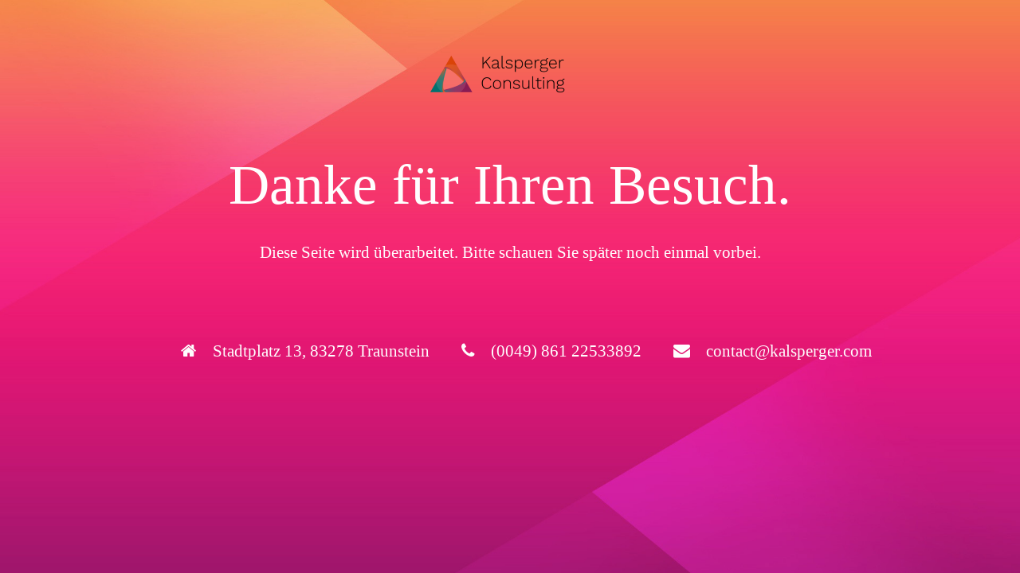

--- FILE ---
content_type: text/html; charset=UTF-8
request_url: https://kalsperger.com/kontakt/
body_size: 1340
content:
<!DOCTYPE html>
<html lang="en">
<head>
<!--==========================
	META TAGS 
===========================-->
	<!-- META DATA -->
	<meta http-equiv="content-type" content="text/html;charset=UTF-8" />
	<meta charset="utf-8">
	<meta name="viewport" content="width=device-width, initial-scale=1, maximum-scale=1">
	<meta name="description" content="">
    <!-- ==========================
    	TITLE 
    =========================== -->
	<title>Site Offline</title>
	<meta charset="utf-8">
	<meta http-equiv="X-UA-Compatible" content="IE=edge">
	<meta name="viewport" content="width=device-width, initial-scale=1">
	<link rel="shortcut icon" href="https://kalsperger.com/wp-content/plugins/site-offline/assets/img/logo.png">
     
	<!-- CSS -->
	<link rel="stylesheet" href="https://kalsperger.com/wp-content/plugins/site-offline/assets/css/bootstrap.css" />
	<link rel="stylesheet" href="https://kalsperger.com/wp-content/plugins/site-offline/assets/css/font-awesome/css/font-awesome.min.css" />
	<link rel="stylesheet" href="https://kalsperger.com/wp-content/plugins/site-offline/output/assets/css/jquery.vegas.css" />
	<link rel="stylesheet" href="https://kalsperger.com/wp-content/plugins/site-offline/output/assets/css/custom.css" />
	<link rel="stylesheet" href="https://kalsperger.com/wp-content/plugins/site-offline/output/assets/css/animate.css" />
	<link rel="stylesheet" href="https://kalsperger.com/wp-content/plugins/site-offline/output/assets/css/form-elements.css" />
	<link rel="stylesheet" href="https://kalsperger.com/wp-content/plugins/site-offline/output/assets/css/style.css" />
	<link rel="stylesheet" href="https://kalsperger.com/wp-content/plugins/site-offline/output/assets/css/media-queries.css" />
	
	<!-- Favicon & touch icons -->
	<link rel="shortcut icon" href="https://kalsperger.com/wp-content/plugins/site-offline/assets/img/logo.png">
   	
	<style>
	.head
	{
		color:#ffffff !important;
		font-size:71px !important;
		font-family:'Verdana' !important;
	}
	.description
	{
		color:#ffffff !important;
		font-family:'Verdana' !important;
		font-size:21px !important;
	}	
	.cont
	{
		margin-top:100px;
	}
	.info li
	{
		display:inline-block;
		list-style-type: none;
		padding-left:15px;
		padding-right:15px;
	
	}
	.info
	{
		text-align:center;
		padding-top:50px;
		padding-bottom:20px;
	
	}
	.info li .fa
	{
		display:inline-block;
		margin-right:10px;
		font-size:21px !important;
		color:#ffffff !important;
	}
	.info li p
	{
		display:inline-block;
		font-size:16px;
		color:#ffffff !important;
		font-family:'Verdana' !important;
		font-size:21px !important;
	}
	.top-content .logo a {
		display:block;
		margin: 0;
		padding: 0;
		margin-bottom:20px;
    }
	body {
		background:#939393 !important;
	}
	.social-profile a{
		color:#ffffff !important;
	}
	.timer{
		color:#ffffff !important;
	}
		</style>
	
</head>
<body>
<!-- Loader -->
<!-- Top content -->
<div class="top-content">
	<div class="inner-bg">
		<div class="container">
			<div class="row">
				<div class="col-sm-12 text">
											<div class="logo wow fadeInDown">
							<a href="#"><img src="https://kalsperger.com/wp-content/uploads/2017/01/logo-mini.png" /></a>
						</div>
										<h1 class="wow fadeInLeftBig head">Danke für Ihren Besuch.</h1>
					<div class="description wow fadeInLeftBig">
						Diese Seite wird überarbeitet.
Bitte schauen Sie später noch einmal vorbei.					</div>
										<ul class="info scroll-page wow fadeInUp">
												<li>
							<i class="fa fa-home" aria-hidden="true"></i>
							<p>Stadtplatz 13, 83278 Traunstein</p>
						</li>
																		<li>
							<i class="fa fa-phone" aria-hidden="true"></i>
							<p>(0049) 861 22533892</p>
						</li>
																		<li>		
							<i class="fa fa-envelope" aria-hidden="true"></i>
							<p>contact@kalsperger.com</p>
						</li>
												
					</ul>
					
					<div class="scroll-page wow fadeInUp social-profile">
																														
					</div>
				</div>		 
				<!-- Contact Us -->
				       	
					
			</div>
		</div>
	</div>
</div>
<!-- Footer -->


<!-- Javascript -->
<script src="https://kalsperger.com/wp-includes/js/jquery/jquery.js"></script>
		
<script type="text/javascript" src="https://kalsperger.com/wp-content/plugins/site-offline/output/assets/js/wow.min.js"></script>
<script type="text/javascript" src="https://kalsperger.com/wp-content/plugins/site-offline/output/assets/js/retina-1.1.0.min.js"></script>
<script type="text/javascript" src="https://kalsperger.com/wp-content/plugins/site-offline/output/assets/js/jquery.countdown.min.js"></script>
<script type="text/javascript" src="https://kalsperger.com/wp-content/plugins/site-offline/output/assets/js/scripts.js"></script>
<script type="text/javascript" src="https://kalsperger.com/wp-content/plugins/site-offline/output/assets/js/jquery.backstretch.min.js"></script>

<script>
jQuery.backstretch([
                  "https://kalsperger.com/wp-content/plugins/site-offline/assets/img/bg.jpg",
                   ], {duration: 3000, fade: 750});
    
</script>

	
	
</body>

</html>